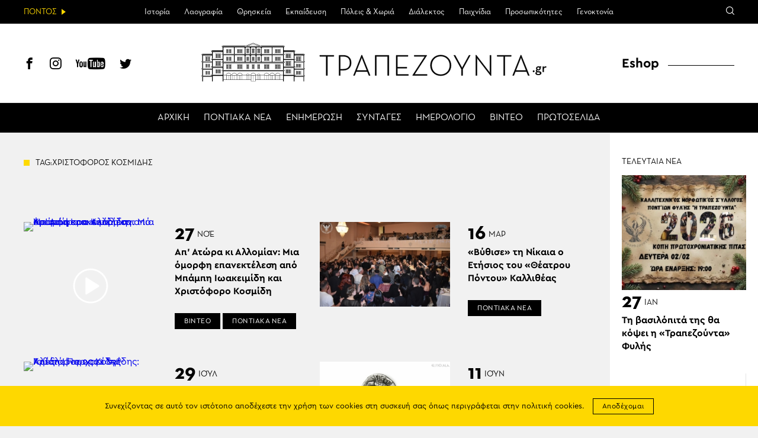

--- FILE ---
content_type: text/html; charset=utf-8
request_url: https://www.google.com/recaptcha/api2/aframe
body_size: 268
content:
<!DOCTYPE HTML><html><head><meta http-equiv="content-type" content="text/html; charset=UTF-8"></head><body><script nonce="pQjegx29Co0ZBTS7SedAZw">/** Anti-fraud and anti-abuse applications only. See google.com/recaptcha */ try{var clients={'sodar':'https://pagead2.googlesyndication.com/pagead/sodar?'};window.addEventListener("message",function(a){try{if(a.source===window.parent){var b=JSON.parse(a.data);var c=clients[b['id']];if(c){var d=document.createElement('img');d.src=c+b['params']+'&rc='+(localStorage.getItem("rc::a")?sessionStorage.getItem("rc::b"):"");window.document.body.appendChild(d);sessionStorage.setItem("rc::e",parseInt(sessionStorage.getItem("rc::e")||0)+1);localStorage.setItem("rc::h",'1769551156654');}}}catch(b){}});window.parent.postMessage("_grecaptcha_ready", "*");}catch(b){}</script></body></html>